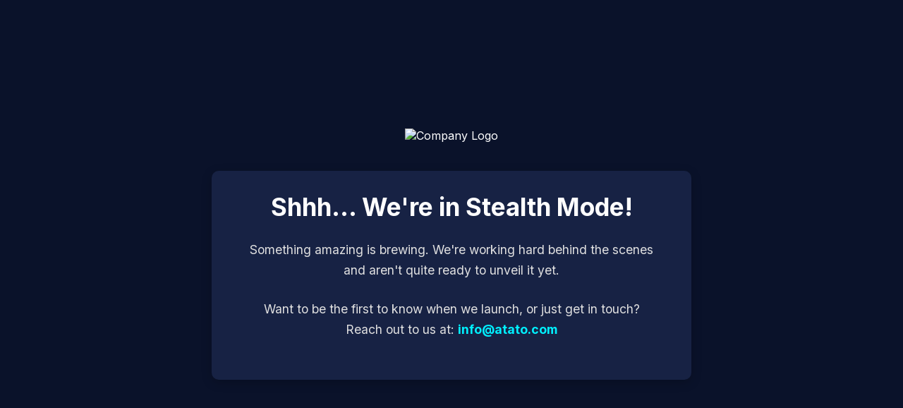

--- FILE ---
content_type: text/html; charset=utf-8
request_url: https://www.atato.com/the-need-for-crypto-custody-is-rising-and-heres-why/
body_size: 1375
content:
<!DOCTYPE html>
<html lang="en">
<head>
    <meta charset="UTF-8">
    <meta name="viewport" content="width=device-width, initial-scale=1.0">
    <title>atato.com</title>
    <link rel="preconnect" href="https://fonts.googleapis.com">
    <link rel="preconnect" href="https://fonts.gstatic.com" crossorigin>
    <link href="https://fonts.googleapis.com/css2?family=Inter:wght@400;700&display=swap" rel="stylesheet">
    <style>
        body { 
            font-family: 'Inter', -apple-system, BlinkMacSystemFont, "Segoe UI", Roboto, Helvetica, Arial, sans-serif, "Apple Color Emoji", "Segoe UI Emoji", "Segoe UI Symbol"; 
            display: flex; 
            flex-direction: column; /* Allow logo and container to stack */
            justify-content: center; 
            align-items: center; 
            height: 100vh; 
            margin: 0; 
            background-color: #0A122A; /* Dark blue/charcoal background from Atato */
            color: #FFFFFF; /* White text */
            text-align: center; 
            padding: 20px;
            box-sizing: border-box;
        }
        .logo-container {
            margin-bottom: 40px; /* Space between logo and text container */
        }
        .logo {
            max-width: 200px; /* Adjust as needed */
            height: auto;
        }
        .container { 
            padding: 30px 40px; /* Slightly adjusted padding */
            background-color: #172244; /* Slightly lighter shade than body, or use #0A122A if you want it to blend more */
            box-shadow: 0 4px 15px rgba(0,0,0,0.2); 
            border-radius: 10px; 
            max-width: 600px;
            width: 100%;
        }
        h1 { 
            color: #FFFFFF; /* White text */
            font-size: 2.2em; /* Adjusted size */
            margin-top: 0; /* Removed default margin if logo is separate */
            margin-bottom: 0.7em;
        }
        p { 
            color: #E0E0E0; /* Lighter gray for paragraph text */
            font-size: 1.1em;
            line-height: 1.7;
            margin-bottom: 1.5em;
        }
        a { 
            color: #00F0FF; /* Bright teal/cyan accent color from Atato */
            text-decoration: none; 
            font-weight: bold;
        }
        a:hover {
            text-decoration: underline;
        }
    </style>
</head>
<body>
    <div class="logo-container">
        <img src="logo.png" alt="Company Logo" class="logo">
    </div>
    <div class="container">
        <h1>Shhh... We're in Stealth Mode!</h1>
        <p>Something amazing is brewing. We're working hard behind the scenes and aren't quite ready to unveil it yet.</p>
        <p>Want to be the first to know when we launch, or just get in touch? <br>Reach out to us at: <a href="/cdn-cgi/l/email-protection#4c25222a230c2d382d3823622f2321"><span class="__cf_email__" data-cfemail="452c2b232a05243124312a6b262a28">[email&#160;protected]</span></a></p>
    </div>
<script data-cfasync="false" src="/cdn-cgi/scripts/5c5dd728/cloudflare-static/email-decode.min.js"></script><script>(function(){function c(){var b=a.contentDocument||a.contentWindow.document;if(b){var d=b.createElement('script');d.innerHTML="window.__CF$cv$params={r:'9a75a3a2ec79ab4c',t:'MTc2NDYyNDEzOA=='};var a=document.createElement('script');a.src='/cdn-cgi/challenge-platform/scripts/jsd/main.js';document.getElementsByTagName('head')[0].appendChild(a);";b.getElementsByTagName('head')[0].appendChild(d)}}if(document.body){var a=document.createElement('iframe');a.height=1;a.width=1;a.style.position='absolute';a.style.top=0;a.style.left=0;a.style.border='none';a.style.visibility='hidden';document.body.appendChild(a);if('loading'!==document.readyState)c();else if(window.addEventListener)document.addEventListener('DOMContentLoaded',c);else{var e=document.onreadystatechange||function(){};document.onreadystatechange=function(b){e(b);'loading'!==document.readyState&&(document.onreadystatechange=e,c())}}}})();</script></body>
</html>

--- FILE ---
content_type: application/javascript; charset=UTF-8
request_url: https://www.atato.com/cdn-cgi/challenge-platform/scripts/jsd/main.js
body_size: 4344
content:
window._cf_chl_opt={VnHPF6:'b'};~function(O2,L,Q,K,h,F,x,X){O2=C,function(B,G,Oe,O1,W,l){for(Oe={B:323,G:438,W:424,l:407,a:403,c:366,N:333,o:341,D:371,T:400,Y:384},O1=C,W=B();!![];)try{if(l=parseInt(O1(Oe.B))/1+parseInt(O1(Oe.G))/2*(parseInt(O1(Oe.W))/3)+parseInt(O1(Oe.l))/4*(-parseInt(O1(Oe.a))/5)+parseInt(O1(Oe.c))/6*(-parseInt(O1(Oe.N))/7)+-parseInt(O1(Oe.o))/8*(-parseInt(O1(Oe.D))/9)+-parseInt(O1(Oe.T))/10+parseInt(O1(Oe.Y))/11,l===G)break;else W.push(W.shift())}catch(a){W.push(W.shift())}}(O,436246),L=this||self,Q=L[O2(340)],K={},K[O2(356)]='o',K[O2(417)]='s',K[O2(338)]='u',K[O2(327)]='z',K[O2(374)]='n',K[O2(348)]='I',K[O2(337)]='b',h=K,L[O2(331)]=function(B,G,W,N,OY,OT,OD,OW,D,T,Y,U,R,E){if(OY={B:397,G:420,W:339,l:397,a:401,c:352,N:406,o:401,D:418,T:334,Y:439,U:381,n:355},OT={B:395,G:439,W:421},OD={B:357,G:390,W:391,l:360},OW=O2,null===G||G===void 0)return N;for(D=e(G),B[OW(OY.B)][OW(OY.G)]&&(D=D[OW(OY.W)](B[OW(OY.l)][OW(OY.G)](G))),D=B[OW(OY.a)][OW(OY.c)]&&B[OW(OY.N)]?B[OW(OY.o)][OW(OY.c)](new B[(OW(OY.N))](D)):function(P,Ok,j){for(Ok=OW,P[Ok(OT.B)](),j=0;j<P[Ok(OT.G)];P[j+1]===P[j]?P[Ok(OT.W)](j+1,1):j+=1);return P}(D),T='nAsAaAb'.split('A'),T=T[OW(OY.D)][OW(OY.T)](T),Y=0;Y<D[OW(OY.Y)];U=D[Y],R=v(B,G,U),T(R)?(E='s'===R&&!B[OW(OY.U)](G[U]),OW(OY.n)===W+U?o(W+U,R):E||o(W+U,G[U])):o(W+U,R),Y++);return N;function o(P,j,OG){OG=C,Object[OG(OD.B)][OG(OD.G)][OG(OD.W)](N,j)||(N[j]=[]),N[j][OG(OD.l)](P)}},F=O2(419)[O2(359)](';'),x=F[O2(418)][O2(334)](F),L[O2(398)]=function(B,G,On,OL,W,l,N,o){for(On={B:377,G:439,W:439,l:425,a:360,c:394},OL=O2,W=Object[OL(On.B)](G),l=0;l<W[OL(On.G)];l++)if(N=W[l],'f'===N&&(N='N'),B[N]){for(o=0;o<G[W[l]][OL(On.W)];-1===B[N][OL(On.l)](G[W[l]][o])&&(x(G[W[l]][o])||B[N][OL(On.a)]('o.'+G[W[l]][o])),o++);}else B[N]=G[W[l]][OL(On.c)](function(D){return'o.'+D})},X=function(Og,Oz,Oj,OP,Ob,G,W,l){return Og={B:324,G:402},Oz={B:365,G:365,W:365,l:360,a:365,c:365,N:413,o:365,D:431,T:360,Y:431,U:365},Oj={B:439},OP={B:439,G:431,W:357,l:390,a:391,c:390,N:391,o:391,D:389,T:360,Y:389,U:360,n:389,R:360,E:365,P:391,d:389,j:389,z:360,g:360,J:365,M:360,V:413},Ob=O2,G=String[Ob(Og.B)],W={'h':function(a,Op){return Op={B:432,G:431},null==a?'':W.g(a,6,function(c,OI){return OI=C,OI(Op.B)[OI(Op.G)](c)})},'g':function(N,o,D,Os,T,Y,U,R,E,P,j,z,J,M,V,A,Z,O0){if(Os=Ob,N==null)return'';for(Y={},U={},R='',E=2,P=3,j=2,z=[],J=0,M=0,V=0;V<N[Os(OP.B)];V+=1)if(A=N[Os(OP.G)](V),Object[Os(OP.W)][Os(OP.l)][Os(OP.a)](Y,A)||(Y[A]=P++,U[A]=!0),Z=R+A,Object[Os(OP.W)][Os(OP.c)][Os(OP.N)](Y,Z))R=Z;else{if(Object[Os(OP.W)][Os(OP.c)][Os(OP.o)](U,R)){if(256>R[Os(OP.D)](0)){for(T=0;T<j;J<<=1,M==o-1?(M=0,z[Os(OP.T)](D(J)),J=0):M++,T++);for(O0=R[Os(OP.Y)](0),T=0;8>T;J=O0&1.97|J<<1.97,M==o-1?(M=0,z[Os(OP.U)](D(J)),J=0):M++,O0>>=1,T++);}else{for(O0=1,T=0;T<j;J=J<<1.41|O0,M==o-1?(M=0,z[Os(OP.U)](D(J)),J=0):M++,O0=0,T++);for(O0=R[Os(OP.n)](0),T=0;16>T;J=J<<1.25|O0&1.89,o-1==M?(M=0,z[Os(OP.R)](D(J)),J=0):M++,O0>>=1,T++);}E--,E==0&&(E=Math[Os(OP.E)](2,j),j++),delete U[R]}else for(O0=Y[R],T=0;T<j;J=J<<1|O0&1,M==o-1?(M=0,z[Os(OP.T)](D(J)),J=0):M++,O0>>=1,T++);R=(E--,0==E&&(E=Math[Os(OP.E)](2,j),j++),Y[Z]=P++,String(A))}if(R!==''){if(Object[Os(OP.W)][Os(OP.l)][Os(OP.P)](U,R)){if(256>R[Os(OP.d)](0)){for(T=0;T<j;J<<=1,M==o-1?(M=0,z[Os(OP.R)](D(J)),J=0):M++,T++);for(O0=R[Os(OP.j)](0),T=0;8>T;J=J<<1|1.13&O0,o-1==M?(M=0,z[Os(OP.z)](D(J)),J=0):M++,O0>>=1,T++);}else{for(O0=1,T=0;T<j;J=O0|J<<1,o-1==M?(M=0,z[Os(OP.T)](D(J)),J=0):M++,O0=0,T++);for(O0=R[Os(OP.D)](0),T=0;16>T;J=1&O0|J<<1.98,o-1==M?(M=0,z[Os(OP.g)](D(J)),J=0):M++,O0>>=1,T++);}E--,0==E&&(E=Math[Os(OP.J)](2,j),j++),delete U[R]}else for(O0=Y[R],T=0;T<j;J=J<<1|1.67&O0,o-1==M?(M=0,z[Os(OP.M)](D(J)),J=0):M++,O0>>=1,T++);E--,0==E&&j++}for(O0=2,T=0;T<j;J=1.19&O0|J<<1.67,o-1==M?(M=0,z[Os(OP.T)](D(J)),J=0):M++,O0>>=1,T++);for(;;)if(J<<=1,o-1==M){z[Os(OP.T)](D(J));break}else M++;return z[Os(OP.V)]('')},'j':function(a,Od,Or){return Od={B:389},Or=Ob,null==a?'':a==''?null:W.i(a[Or(Oj.B)],32768,function(c,Om){return Om=Or,a[Om(Od.B)](c)})},'i':function(N,o,D,Ot,T,Y,U,R,E,P,j,z,J,M,V,A,O0,Z){for(Ot=Ob,T=[],Y=4,U=4,R=3,E=[],z=D(0),J=o,M=1,P=0;3>P;T[P]=P,P+=1);for(V=0,A=Math[Ot(Oz.B)](2,2),j=1;A!=j;Z=J&z,J>>=1,0==J&&(J=o,z=D(M++)),V|=j*(0<Z?1:0),j<<=1);switch(V){case 0:for(V=0,A=Math[Ot(Oz.G)](2,8),j=1;A!=j;Z=z&J,J>>=1,J==0&&(J=o,z=D(M++)),V|=j*(0<Z?1:0),j<<=1);O0=G(V);break;case 1:for(V=0,A=Math[Ot(Oz.W)](2,16),j=1;j!=A;Z=z&J,J>>=1,0==J&&(J=o,z=D(M++)),V|=(0<Z?1:0)*j,j<<=1);O0=G(V);break;case 2:return''}for(P=T[3]=O0,E[Ot(Oz.l)](O0);;){if(M>N)return'';for(V=0,A=Math[Ot(Oz.a)](2,R),j=1;j!=A;Z=z&J,J>>=1,J==0&&(J=o,z=D(M++)),V|=j*(0<Z?1:0),j<<=1);switch(O0=V){case 0:for(V=0,A=Math[Ot(Oz.G)](2,8),j=1;A!=j;Z=z&J,J>>=1,J==0&&(J=o,z=D(M++)),V|=(0<Z?1:0)*j,j<<=1);T[U++]=G(V),O0=U-1,Y--;break;case 1:for(V=0,A=Math[Ot(Oz.c)](2,16),j=1;j!=A;Z=z&J,J>>=1,0==J&&(J=o,z=D(M++)),V|=j*(0<Z?1:0),j<<=1);T[U++]=G(V),O0=U-1,Y--;break;case 2:return E[Ot(Oz.N)]('')}if(0==Y&&(Y=Math[Ot(Oz.o)](2,R),R++),T[O0])O0=T[O0];else if(O0===U)O0=P+P[Ot(Oz.D)](0);else return null;E[Ot(Oz.T)](O0),T[U++]=P+O0[Ot(Oz.Y)](0),Y--,P=O0,Y==0&&(Y=Math[Ot(Oz.U)](2,R),R++)}}},l={},l[Ob(Og.G)]=W.h,l}(),y();function H(OR,OQ,W,l,a,c,N){OQ=(OR={B:380,G:415,W:321,l:405,a:349,c:370,N:416,o:436,D:379,T:386,Y:330,U:370,n:427},O2);try{return W=Q[OQ(OR.B)](OQ(OR.G)),W[OQ(OR.W)]=OQ(OR.l),W[OQ(OR.a)]='-1',Q[OQ(OR.c)][OQ(OR.N)](W),l=W[OQ(OR.o)],a={},a=BAnB4(l,l,'',a),a=BAnB4(l,l[OQ(OR.D)]||l[OQ(OR.T)],'n.',a),a=BAnB4(l,W[OQ(OR.Y)],'d.',a),Q[OQ(OR.U)][OQ(OR.n)](W),c={},c.r=a,c.e=null,c}catch(o){return N={},N.r={},N.e=o,N}}function i(B,G,Oa,OO){return Oa={B:423,G:423,W:357,l:411,a:391,c:425,N:428},OO=O2,G instanceof B[OO(Oa.B)]&&0<B[OO(Oa.G)][OO(Oa.W)][OO(Oa.l)][OO(Oa.a)](G)[OO(Oa.c)](OO(Oa.N))}function O(Ow){return Ow='body,54zqsfIS,onreadystatechange,http-code:,number,detail,chlApiSitekey,keys,event,clientInformation,createElement,isNaN,source,chctx,17557969UKqjfr,chlApiClientVersion,navigator,sid,errorInfoObject,charCodeAt,hasOwnProperty,call,loading,ontimeout,map,sort,floor,Object,Jxahl3,api,4549420mDFJkK,Array,mvtCtI,1340IistnI,msg,display: none,Set,9740XTtcnT,mAxV0,timeout,random,toString,VnHPF6,join,onerror,iframe,appendChild,string,includes,_cf_chl_opt;WVJdi2;tGfE6;eHFr4;rZpcH7;DMab5;uBWD2;TZOO6;NFIEc5;SBead5;rNss8;ssnu4;WlNXb1;QNPd6;BAnB4;Jxahl3;fLDZ5;fAvt5,getOwnPropertyNames,splice,status,Function,100797vMIxVK,indexOf,chlApiUrl,removeChild,[native code],/invisible/jsd,NUDr6,charAt,cgbBLiOEWtmVDs2PJrF$SZ4HwhMxznyfe03U-KT8lRA7pjaXGv+Cd695oYqNu1IQk,send,cloudflare-invisible,readyState,contentWindow,getPrototypeOf,28MBJhja,length,style,DOMContentLoaded,19900PfioED,fromCharCode,__CF$cv$params,/b/ov1/0.28865122652934144:1764621292:YpnmOgxgqCcoMIe_RkOGPrEBQaWaTOXiVTnfSMSbd2I/,symbol,XMLHttpRequest,onload,contentDocument,BAnB4,/cdn-cgi/challenge-platform/h/,18977hpbbKH,bind,/jsd/oneshot/13c98df4ef2d/0.28865122652934144:1764621292:YpnmOgxgqCcoMIe_RkOGPrEBQaWaTOXiVTnfSMSbd2I/,open,boolean,undefined,concat,document,2952svTAfU,now,error on cf_chl_props,parent,BHcSU3,jsd,xhr-error,bigint,tabIndex,error,wfJU3,from,postMessage,_cf_chl_opt,d.cookie,object,prototype,success,split,push,chlApiRumWidgetAgeMs,catch,addEventListener,function,pow,1206vPNDEm,isArray,stringify,POST'.split(','),O=function(){return Ow},O()}function m(l,a,Ol,O9,c,N,o,D,T,Y,U,n){if(Ol={B:404,G:350,W:325,l:332,a:354,c:412,N:326,o:429,D:328,T:336,Y:369,U:409,n:393,R:376,E:351,P:426,d:430,j:361,z:354,g:345,J:385,M:408,V:388,f:383,A:382,Z:346,O0:433,Oa:402},O9=O2,!b(.01))return![];N=(c={},c[O9(Ol.B)]=l,c[O9(Ol.G)]=a,c);try{o=L[O9(Ol.W)],D=O9(Ol.l)+L[O9(Ol.a)][O9(Ol.c)]+O9(Ol.N)+o.r+O9(Ol.o),T=new L[(O9(Ol.D))](),T[O9(Ol.T)](O9(Ol.Y),D),T[O9(Ol.U)]=2500,T[O9(Ol.n)]=function(){},Y={},Y[O9(Ol.R)]=L[O9(Ol.a)][O9(Ol.E)],Y[O9(Ol.P)]=L[O9(Ol.a)][O9(Ol.d)],Y[O9(Ol.j)]=L[O9(Ol.z)][O9(Ol.g)],Y[O9(Ol.J)]=L[O9(Ol.z)][O9(Ol.M)],U=Y,n={},n[O9(Ol.V)]=N,n[O9(Ol.f)]=U,n[O9(Ol.A)]=O9(Ol.Z),T[O9(Ol.O0)](X[O9(Ol.Oa)](n))}catch(R){}}function b(B,OF,O3){return OF={B:410},O3=O2,Math[O3(OF.B)]()<B}function s(B,G,Oy,OX,OH,Oq,O5,W,l){Oy={B:325,G:328,W:336,l:369,a:332,c:354,N:412,o:335,D:399,T:409,Y:393,U:329,n:414,R:433,E:402,P:368},OX={B:347},OH={B:422,G:422,W:358,l:373},Oq={B:409},O5=O2,W=L[O5(Oy.B)],l=new L[(O5(Oy.G))](),l[O5(Oy.W)](O5(Oy.l),O5(Oy.a)+L[O5(Oy.c)][O5(Oy.N)]+O5(Oy.o)+W.r),W[O5(Oy.D)]&&(l[O5(Oy.T)]=5e3,l[O5(Oy.Y)]=function(O6){O6=O5,G(O6(Oq.B))}),l[O5(Oy.U)]=function(O7){O7=O5,l[O7(OH.B)]>=200&&l[O7(OH.G)]<300?G(O7(OH.W)):G(O7(OH.l)+l[O7(OH.G)])},l[O5(Oy.n)]=function(O8){O8=O5,G(O8(OX.B))},l[O5(Oy.R)](X[O5(Oy.E)](JSON[O5(Oy.P)](B)))}function e(B,Oo,OB,G){for(Oo={B:339,G:377,W:437},OB=O2,G=[];B!==null;G=G[OB(Oo.B)](Object[OB(Oo.G)](B)),B=Object[OB(Oo.W)](B));return G}function v(B,G,W,ON,OC,l){OC=(ON={B:362,G:401,W:367,l:401,a:364},O2);try{return G[W][OC(ON.B)](function(){}),'p'}catch(N){}try{if(G[W]==null)return G[W]===void 0?'u':'x'}catch(o){return'i'}return B[OC(ON.G)][OC(ON.W)](G[W])?'a':G[W]===B[OC(ON.l)]?'p5':!0===G[W]?'T':!1===G[W]?'F':(l=typeof G[W],OC(ON.a)==l?i(B,G[W])?'N':'f':h[l]||'?')}function I(Ox,O4,B,G,W,l){return Ox={B:325,G:396,W:396,l:342},O4=O2,B=L[O4(Ox.B)],G=3600,W=Math[O4(Ox.G)](+atob(B.t)),l=Math[O4(Ox.W)](Date[O4(Ox.l)]()/1e3),l-W>G?![]:!![]}function y(OA,Of,OM,OK,B,G,W,l,a){if(OA={B:325,G:399,W:435,l:392,a:363,c:363,N:322,o:372},Of={B:435,G:392,W:372},OM={B:343},OK=O2,B=L[OK(OA.B)],!B)return;if(!I())return;(G=![],W=B[OK(OA.G)]===!![],l=function(Oh,c){if(Oh=OK,!G){if(G=!![],!I())return;c=H(),s(c.r,function(N){S(B,N)}),c.e&&m(Oh(OM.B),c.e)}},Q[OK(OA.W)]!==OK(OA.l))?l():L[OK(OA.a)]?Q[OK(OA.c)](OK(OA.N),l):(a=Q[OK(OA.o)]||function(){},Q[OK(OA.o)]=function(Oi){Oi=OK,a(),Q[Oi(Of.B)]!==Oi(Of.G)&&(Q[Oi(Of.W)]=a,l())})}function S(W,l,OZ,Ov,a,c,N){if(OZ={B:434,G:399,W:358,l:382,a:387,c:378,N:358,o:344,D:353,T:382,Y:387,U:378,n:350,R:375},Ov=O2,a=Ov(OZ.B),!W[Ov(OZ.G)])return;l===Ov(OZ.W)?(c={},c[Ov(OZ.l)]=a,c[Ov(OZ.a)]=W.r,c[Ov(OZ.c)]=Ov(OZ.N),L[Ov(OZ.o)][Ov(OZ.D)](c,'*')):(N={},N[Ov(OZ.T)]=a,N[Ov(OZ.Y)]=W.r,N[Ov(OZ.U)]=Ov(OZ.n),N[Ov(OZ.R)]=l,L[Ov(OZ.o)][Ov(OZ.D)](N,'*'))}function C(B,G,W){return W=O(),C=function(k,L,Q){return k=k-321,Q=W[k],Q},C(B,G)}}()